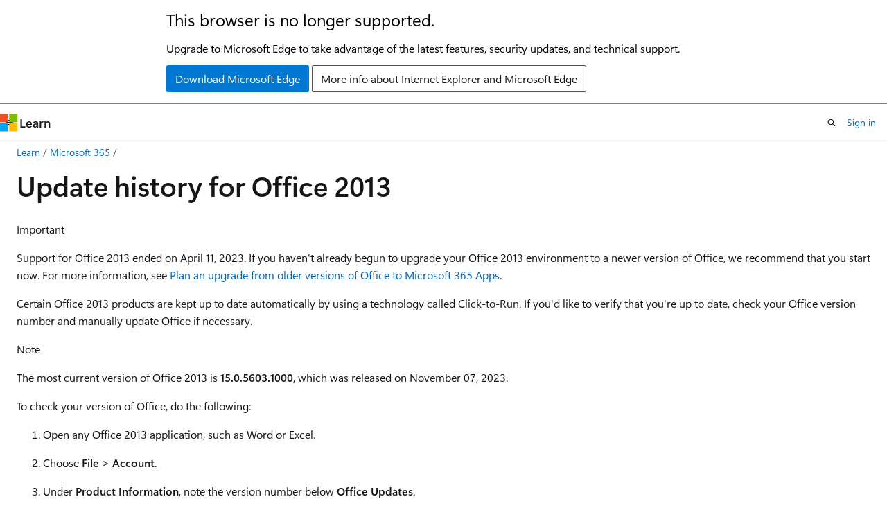

--- FILE ---
content_type: text/html
request_url: https://learn.microsoft.com/en-us/officeupdates/update-history-office-2013?redirectSourcePath=%252fen-us%252farticle%252fUpdate-history-for-Office-2013-19214f38-85b7-4734-b2f8-a6a598bb0117
body_size: 84076
content:
 <!DOCTYPE html>
		<html
			class="layout layout-holy-grail   show-table-of-contents conceptual show-breadcrumb default-focus"
			lang="en-us"
			dir="ltr"
			data-authenticated="false"
			data-auth-status-determined="false"
			data-target="docs"
			x-ms-format-detection="none"
		>
			
		<head>
			<title>Update history for Office 2013 - Office release notes | Microsoft Learn</title>
			<meta charset="utf-8" />
			<meta name="viewport" content="width=device-width, initial-scale=1.0" />
			<meta name="color-scheme" content="light dark" />

			<meta name="description" content="Provides IT Pros with an update history for perpetual versions of Office 2013 that use Click-to-Run" />
			<link rel="canonical" href="https://learn.microsoft.com/en-us/officeupdates/update-history-office-2013" /> 

			<!-- Non-customizable open graph and sharing-related metadata -->
			<meta name="twitter:card" content="summary_large_image" />
			<meta name="twitter:site" content="@MicrosoftLearn" />
			<meta property="og:type" content="website" />
			<meta property="og:image:alt" content="Microsoft Learn" />
			<meta property="og:image" content="https://learn.microsoft.com/en-us/media/open-graph-image.png" />
			<!-- Page specific open graph and sharing-related metadata -->
			<meta property="og:title" content="Update history for Office 2013 - Office release notes" />
			<meta property="og:url" content="https://learn.microsoft.com/en-us/officeupdates/update-history-office-2013" />
			<meta property="og:description" content="Provides IT Pros with an update history for perpetual versions of Office 2013 that use Click-to-Run" />
			<meta name="platform_id" content="e709e0fc-0bd2-c44b-3d55-c2808db38be3" /> <meta name="scope" content="Office Updates" />
			<meta name="locale" content="en-us" />
			 <meta name="adobe-target" content="true" /> 
			<meta name="uhfHeaderId" content="MSDocsHeader-M365-IT" />

			<meta name="page_type" content="conceptual" />

			<!--page specific meta tags-->
			

			<!-- custom meta tags -->
			
		<meta name="breadcrumb_path" content="/officeupdates/breadcrumb/toc.json" />
	
		<meta name="recommendations" content="true" />
	
		<meta name="feedback_system" content="Standard" />
	
		<meta name="feedback_product_url" content="https://answers.microsoft.com" />
	
		<meta name="ms.author" content="timda" />
	
		<meta name="author" content="TimDavenport" />
	
		<meta name="manager" content="TimDavenport" />
	
		<meta name="ms.audience" content="ITPro" />
	
		<meta name="ms.topic" content="reference" />
	
		<meta name="ms.service" content="office-perpetual-itpro" />
	
		<meta name="ms.localizationpriority" content="medium" />
	
		<meta name="ms.collection" content="RelNotes_Perpetual" />
	
		<meta name="ms.date" content="2024-01-31T00:00:00Z" />
	
		<meta name="document_id" content="fdb10a8f-b0da-6cd0-7498-523f8c047942" />
	
		<meta name="document_version_independent_id" content="d36a235c-d81e-b26e-6a4b-d1e8f135006f" />
	
		<meta name="updated_at" content="2024-02-01T01:03:00Z" />
	
		<meta name="original_content_git_url" content="https://github.com/MicrosoftDocs/OfficeDocs-OfficeUpdates-pr/blob/live/OfficeUpdates/update-history-office-2013.md" />
	
		<meta name="gitcommit" content="https://github.com/MicrosoftDocs/OfficeDocs-OfficeUpdates-pr/blob/e1a66151abca9b08f6a1838d34fcef8ead6400ef/OfficeUpdates/update-history-office-2013.md" />
	
		<meta name="git_commit_id" content="e1a66151abca9b08f6a1838d34fcef8ead6400ef" />
	
		<meta name="site_name" content="Docs" />
	
		<meta name="depot_name" content="MSDN.OfficeDocs-OfficeUpdates" />
	
		<meta name="schema" content="Conceptual" />
	
		<meta name="toc_rel" content="toc.json" />
	
		<meta name="pdf_url_template" content="https://learn.microsoft.com/pdfstore/en-us/MSDN.OfficeDocs-OfficeUpdates/{branchName}{pdfName}" />
	
		<meta name="feedback_help_link_type" content="" />
	
		<meta name="feedback_help_link_url" content="" />
	
		<meta name="word_count" content="1048" />
	
		<meta name="asset_id" content="update-history-office-2013" />
	
		<meta name="moniker_range_name" content="" />
	
		<meta name="item_type" content="Content" />
	
		<meta name="source_path" content="OfficeUpdates/update-history-office-2013.md" />
	
		<meta name="previous_tlsh_hash" content="FAA0D9E1ED38375E76A0E5D76175E28475A09EF3E2E59AF425A25F7A1C34FADE1345A3762383A3B2A3E79CC24171BC1918B4BB09E02CBE90E00D475A70CCD5425DF1F6E0B6" />
	
		<meta name="github_feedback_content_git_url" content="https://github.com/MicrosoftDocs/OfficeDocs-OfficeUpdates-pr/blob/live/OfficeUpdates/update-history-office-2013.md" />
	 
		<meta name="cmProducts" content="https://authoring-docs-microsoft.poolparty.biz/devrel/60932d05-feee-4685-a73b-595e25dd9318" data-source="generated" />
	
		<meta name="cmProducts" content="https://microsoft-devrel.poolparty.biz/DevRelOfferingOntology/e2c9f30c-00ec-44c0-846c-b20dbfb3283f" data-source="generated" />
	
		<meta name="cmProducts" content="https://authoring-docs-microsoft.poolparty.biz/devrel/3e34b70d-bca0-4369-a01b-71d1edfd427b" data-source="generated" />
	
		<meta name="spProducts" content="https://authoring-docs-microsoft.poolparty.biz/devrel/c43bb58b-1190-419b-8d18-e6052371b599" data-source="generated" />
	
		<meta name="spProducts" content="https://microsoft-devrel.poolparty.biz/DevRelOfferingOntology/702271fe-87d7-4493-828b-2d6fde3de8ab" data-source="generated" />
	
		<meta name="spProducts" content="https://authoring-docs-microsoft.poolparty.biz/devrel/8ca32b3f-fa14-46df-b09a-9c4a591d6396" data-source="generated" />
	

			<!-- assets and js globals -->
			
			<link rel="stylesheet" href="/static/assets/0.4.03301.7415-7dd881c1/styles/site-ltr.css" />
			
			<link rel="preconnect" href="//mscom.demdex.net" crossorigin />
						<link rel="dns-prefetch" href="//target.microsoft.com" />
						<link rel="dns-prefetch" href="//microsoftmscompoc.tt.omtrdc.net" />
						<link
							rel="preload"
							as="script"
							href="/static/third-party/adobe-target/at-js/2.9.0/at.js"
							integrity="sha384-l4AKhsU8cUWSht4SaJU5JWcHEWh1m4UTqL08s6b/hqBLAeIDxTNl+AMSxTLx6YMI"
							crossorigin="anonymous"
							id="adobe-target-script"
							type="application/javascript"
						/>
			<script src="https://wcpstatic.microsoft.com/mscc/lib/v2/wcp-consent.js"></script>
			<script src="https://js.monitor.azure.com/scripts/c/ms.jsll-4.min.js"></script>
			<script src="/_themes/docs.theme/master/en-us/_themes/global/deprecation.js"></script>

			<!-- msdocs global object -->
			<script id="msdocs-script">
		var msDocs = {
  "environment": {
    "accessLevel": "online",
    "azurePortalHostname": "portal.azure.com",
    "reviewFeatures": false,
    "supportLevel": "production",
    "systemContent": true,
    "siteName": "learn",
    "legacyHosting": false
  },
  "data": {
    "contentLocale": "en-us",
    "contentDir": "ltr",
    "userLocale": "en-us",
    "userDir": "ltr",
    "pageTemplate": "Conceptual",
    "brand": "",
    "context": {},
    "standardFeedback": true,
    "showFeedbackReport": false,
    "feedbackHelpLinkType": "",
    "feedbackHelpLinkUrl": "",
    "feedbackSystem": "Standard",
    "feedbackGitHubRepo": "",
    "feedbackProductUrl": "https://answers.microsoft.com",
    "extendBreadcrumb": false,
    "isEditDisplayable": false,
    "isPrivateUnauthorized": false,
    "hideViewSource": false,
    "isPermissioned": false,
    "hasRecommendations": false,
    "contributors": [
      {
        "name": "TimDavenport",
        "url": "https://github.com/TimDavenport"
      },
      {
        "name": "Belle2020",
        "url": "https://github.com/Belle2020"
      },
      {
        "name": "lasloane",
        "url": "https://github.com/lasloane"
      },
      {
        "name": "GitGlutton",
        "url": "https://github.com/GitGlutton"
      },
      {
        "name": "v-randyle",
        "url": "https://github.com/v-randyle"
      },
      {
        "name": "cynlau2020",
        "url": "https://github.com/cynlau2020"
      },
      {
        "name": "doshnid",
        "url": "https://github.com/doshnid"
      },
      {
        "name": "v-ralewa",
        "url": "https://github.com/v-ralewa"
      },
      {
        "name": "Sirkkuw",
        "url": "https://github.com/Sirkkuw"
      },
      {
        "name": "v-kheght",
        "url": "https://github.com/v-kheght"
      },
      {
        "name": "DHB-MSFT",
        "url": "https://github.com/DHB-MSFT"
      }
    ]
  },
  "functions": {}
};;
	</script>

			<!-- base scripts, msdocs global should be before this -->
			<script src="/static/assets/0.4.03301.7415-7dd881c1/scripts/en-us/index-docs.js"></script>
			

			<!-- json-ld -->
			
		</head>
	
			<body
				id="body"
				data-bi-name="body"
				class="layout-body "
				lang="en-us"
				dir="ltr"
			>
				<header class="layout-body-header">
		<div class="header-holder has-default-focus">
			
		<a
			href="#main"
			
			style="z-index: 1070"
			class="outline-color-text visually-hidden-until-focused position-fixed inner-focus focus-visible top-0 left-0 right-0 padding-xs text-align-center background-color-body"
			
		>
			Skip to main content
		</a>
	
		<a
			href="#"
			data-skip-to-ask-learn
			style="z-index: 1070"
			class="outline-color-text visually-hidden-until-focused position-fixed inner-focus focus-visible top-0 left-0 right-0 padding-xs text-align-center background-color-body"
			hidden
		>
			Skip to Ask Learn chat experience
		</a>
	

			<div hidden id="cookie-consent-holder" data-test-id="cookie-consent-container"></div>
			<!-- Unsupported browser warning -->
			<div
				id="unsupported-browser"
				style="background-color: white; color: black; padding: 16px; border-bottom: 1px solid grey;"
				hidden
			>
				<div style="max-width: 800px; margin: 0 auto;">
					<p style="font-size: 24px">This browser is no longer supported.</p>
					<p style="font-size: 16px; margin-top: 16px;">
						Upgrade to Microsoft Edge to take advantage of the latest features, security updates, and technical support.
					</p>
					<div style="margin-top: 12px;">
						<a
							href="https://go.microsoft.com/fwlink/p/?LinkID=2092881 "
							style="background-color: #0078d4; border: 1px solid #0078d4; color: white; padding: 6px 12px; border-radius: 2px; display: inline-block;"
						>
							Download Microsoft Edge
						</a>
						<a
							href="https://learn.microsoft.com/en-us/lifecycle/faq/internet-explorer-microsoft-edge"
							style="background-color: white; padding: 6px 12px; border: 1px solid #505050; color: #171717; border-radius: 2px; display: inline-block;"
						>
							More info about Internet Explorer and Microsoft Edge
						</a>
					</div>
				</div>
			</div>
			<!-- site header -->
			<header
				id="ms--site-header"
				data-test-id="site-header-wrapper"
				role="banner"
				itemscope="itemscope"
				itemtype="http://schema.org/Organization"
			>
				<div
					id="ms--mobile-nav"
					class="site-header display-none-tablet padding-inline-none gap-none"
					data-bi-name="mobile-header"
					data-test-id="mobile-header"
				></div>
				<div
					id="ms--primary-nav"
					class="site-header display-none display-flex-tablet"
					data-bi-name="L1-header"
					data-test-id="primary-header"
				></div>
				<div
					id="ms--secondary-nav"
					class="site-header display-none display-flex-tablet"
					data-bi-name="L2-header"
					data-test-id="secondary-header"
					
				></div>
			</header>
			
		<!-- banner -->
		<div data-banner>
			<div id="disclaimer-holder"></div>
			
		</div>
		<!-- banner end -->
	
		</div>
	</header>
				 <section
					id="layout-body-menu"
					class="layout-body-menu display-flex"
					data-bi-name="menu"
			  >
					
		<div
			id="left-container"
			class="left-container display-none display-block-tablet padding-inline-sm padding-bottom-sm width-full"
			data-toc-container="true"
		>
			<!-- Regular TOC content (default) -->
			<div id="ms--toc-content" class="height-full">
				<nav
					id="affixed-left-container"
					class="margin-top-sm-tablet position-sticky display-flex flex-direction-column"
					aria-label="Primary"
					data-bi-name="left-toc"
					role="navigation"
				></nav>
			</div>
			<!-- Collapsible TOC content (hidden by default) -->
			<div id="ms--toc-content-collapsible" class="height-full" hidden>
				<nav
					id="affixed-left-container"
					class="margin-top-sm-tablet position-sticky display-flex flex-direction-column"
					aria-label="Primary"
					data-bi-name="left-toc"
					role="navigation"
				>
					<div
						id="ms--collapsible-toc-header"
						class="display-flex justify-content-flex-end margin-bottom-xxs"
					>
						<button
							type="button"
							class="button button-clear inner-focus"
							data-collapsible-toc-toggle
							aria-expanded="true"
							aria-controls="ms--collapsible-toc-content"
							aria-label="Table of contents"
						>
							<span class="icon font-size-h4" aria-hidden="true">
								<span class="docon docon-panel-left-contract"></span>
							</span>
						</button>
					</div>
				</nav>
			</div>
		</div>
	
			  </section>

				<main
					id="main"
					role="main"
					class="layout-body-main "
					data-bi-name="content"
					lang="en-us"
					dir="ltr"
				>
					
			<div
		id="ms--content-header"
		class="content-header default-focus border-bottom-none"
		data-bi-name="content-header"
	>
		<div class="content-header-controls margin-xxs margin-inline-sm-tablet">
			<button
				type="button"
				class="contents-button button button-sm margin-right-xxs"
				data-bi-name="contents-expand"
				aria-haspopup="true"
				data-contents-button
			>
				<span class="icon" aria-hidden="true"><span class="docon docon-menu"></span></span>
				<span class="contents-expand-title"> Table of contents </span>
			</button>
			<button
				type="button"
				class="ap-collapse-behavior ap-expanded button button-sm"
				data-bi-name="ap-collapse"
				aria-controls="action-panel"
			>
				<span class="icon" aria-hidden="true"><span class="docon docon-exit-mode"></span></span>
				<span>Exit editor mode</span>
			</button>
		</div>
	</div>
			<div data-main-column class="padding-sm padding-top-none padding-top-sm-tablet">
				<div>
					
		<div id="article-header" class="background-color-body margin-bottom-xs display-none-print">
			<div class="display-flex align-items-center justify-content-space-between">
				
		<details
			id="article-header-breadcrumbs-overflow-popover"
			class="popover"
			data-for="article-header-breadcrumbs"
		>
			<summary
				class="button button-clear button-primary button-sm inner-focus"
				aria-label="All breadcrumbs"
			>
				<span class="icon">
					<span class="docon docon-more"></span>
				</span>
			</summary>
			<div id="article-header-breadcrumbs-overflow" class="popover-content padding-none"></div>
		</details>

		<bread-crumbs
			id="article-header-breadcrumbs"
			role="group"
			aria-label="Breadcrumbs"
			data-test-id="article-header-breadcrumbs"
			class="overflow-hidden flex-grow-1 margin-right-sm margin-right-md-tablet margin-right-lg-desktop margin-left-negative-xxs padding-left-xxs"
		></bread-crumbs>
	 
		<div
			id="article-header-page-actions"
			class="opacity-none margin-left-auto display-flex flex-wrap-no-wrap align-items-stretch"
		>
			
		<button
			class="button button-sm border-none inner-focus display-none-tablet flex-shrink-0 "
			data-bi-name="ask-learn-assistant-entry"
			data-test-id="ask-learn-assistant-modal-entry-mobile"
			data-ask-learn-modal-entry
			
			type="button"
			style="min-width: max-content;"
			aria-expanded="false"
			aria-label="Ask Learn"
			hidden
		>
			<span class="icon font-size-lg" aria-hidden="true">
				<span class="docon docon-chat-sparkle-fill gradient-ask-learn-logo"></span>
			</span>
		</button>
		<button
			class="button button-sm display-none display-inline-flex-tablet display-none-desktop flex-shrink-0 margin-right-xxs border-color-ask-learn "
			data-bi-name="ask-learn-assistant-entry"
			
			data-test-id="ask-learn-assistant-modal-entry-tablet"
			data-ask-learn-modal-entry
			type="button"
			style="min-width: max-content;"
			aria-expanded="false"
			hidden
		>
			<span class="icon font-size-lg" aria-hidden="true">
				<span class="docon docon-chat-sparkle-fill gradient-ask-learn-logo"></span>
			</span>
			<span>Ask Learn</span>
		</button>
		<button
			class="button button-sm display-none flex-shrink-0 display-inline-flex-desktop margin-right-xxs border-color-ask-learn "
			data-bi-name="ask-learn-assistant-entry"
			
			data-test-id="ask-learn-assistant-flyout-entry"
			data-ask-learn-flyout-entry
			data-flyout-button="toggle"
			type="button"
			style="min-width: max-content;"
			aria-expanded="false"
			aria-controls="ask-learn-flyout"
			hidden
		>
			<span class="icon font-size-lg" aria-hidden="true">
				<span class="docon docon-chat-sparkle-fill gradient-ask-learn-logo"></span>
			</span>
			<span>Ask Learn</span>
		</button>
	 
		<button
			type="button"
			id="ms--focus-mode-button"
			data-focus-mode
			data-bi-name="focus-mode-entry"
			class="button button-sm flex-shrink-0 margin-right-xxs display-none display-inline-flex-desktop"
		>
			<span class="icon font-size-lg" aria-hidden="true">
				<span class="docon docon-glasses"></span>
			</span>
			<span>Focus mode</span>
		</button>
	 

			<details class="popover popover-right" id="article-header-page-actions-overflow">
				<summary
					class="justify-content-flex-start button button-clear button-sm button-primary inner-focus"
					aria-label="More actions"
					title="More actions"
				>
					<span class="icon" aria-hidden="true">
						<span class="docon docon-more-vertical"></span>
					</span>
				</summary>
				<div class="popover-content">
					
		<button
			data-page-action-item="overflow-mobile"
			type="button"
			class="button-block button-sm inner-focus button button-clear display-none-tablet justify-content-flex-start text-align-left"
			data-bi-name="contents-expand"
			data-contents-button
			data-popover-close
		>
			<span class="icon">
				<span class="docon docon-editor-list-bullet" aria-hidden="true"></span>
			</span>
			<span class="contents-expand-title">Table of contents</span>
		</button>
	 
		<a
			id="lang-link-overflow"
			class="button-sm inner-focus button button-clear button-block justify-content-flex-start text-align-left"
			data-bi-name="language-toggle"
			data-page-action-item="overflow-all"
			data-check-hidden="true"
			data-read-in-link
			href="#"
			hidden
		>
			<span class="icon" aria-hidden="true" data-read-in-link-icon>
				<span class="docon docon-locale-globe"></span>
			</span>
			<span data-read-in-link-text>Read in English</span>
		</a>
	 
		<button
			type="button"
			class="collection button button-clear button-sm button-block justify-content-flex-start text-align-left inner-focus"
			data-list-type="collection"
			data-bi-name="collection"
			data-page-action-item="overflow-all"
			data-check-hidden="true"
			data-popover-close
		>
			<span class="icon" aria-hidden="true">
				<span class="docon docon-circle-addition"></span>
			</span>
			<span class="collection-status">Add</span>
		</button>
	
					
		<button
			type="button"
			class="collection button button-block button-clear button-sm justify-content-flex-start text-align-left inner-focus"
			data-list-type="plan"
			data-bi-name="plan"
			data-page-action-item="overflow-all"
			data-check-hidden="true"
			data-popover-close
			hidden
		>
			<span class="icon" aria-hidden="true">
				<span class="docon docon-circle-addition"></span>
			</span>
			<span class="plan-status">Add to plan</span>
		</button>
	  
		<a
			data-contenteditbtn
			class="button button-clear button-block button-sm inner-focus justify-content-flex-start text-align-left text-decoration-none"
			data-bi-name="edit"
			hidden
			href=""
			data-original_content_git_url="https://github.com/MicrosoftDocs/OfficeDocs-OfficeUpdates-pr/blob/live/OfficeUpdates/update-history-office-2013.md"
			data-original_content_git_url_template="{repo}/blob/{branch}/OfficeUpdates/update-history-office-2013.md"
			data-pr_repo=""
			data-pr_branch=""
		>
			<span class="icon" aria-hidden="true">
				<span class="docon docon-edit-outline"></span>
			</span>
			<span>Edit</span>
		</a>
	
					
		<hr class="margin-block-xxs" />
		<h4 class="font-size-sm padding-left-xxs">Share via</h4>
		
					<a
						class="button button-clear button-sm inner-focus button-block justify-content-flex-start text-align-left text-decoration-none share-facebook"
						data-bi-name="facebook"
						data-page-action-item="overflow-all"
						href="#"
					>
						<span class="icon color-primary" aria-hidden="true">
							<span class="docon docon-facebook-share"></span>
						</span>
						<span>Facebook</span>
					</a>

					<a
						href="#"
						class="button button-clear button-sm inner-focus button-block justify-content-flex-start text-align-left text-decoration-none share-twitter"
						data-bi-name="twitter"
						data-page-action-item="overflow-all"
					>
						<span class="icon color-text" aria-hidden="true">
							<span class="docon docon-xlogo-share"></span>
						</span>
						<span>x.com</span>
					</a>

					<a
						href="#"
						class="button button-clear button-sm inner-focus button-block justify-content-flex-start text-align-left text-decoration-none share-linkedin"
						data-bi-name="linkedin"
						data-page-action-item="overflow-all"
					>
						<span class="icon color-primary" aria-hidden="true">
							<span class="docon docon-linked-in-logo"></span>
						</span>
						<span>LinkedIn</span>
					</a>
					<a
						href="#"
						class="button button-clear button-sm inner-focus button-block justify-content-flex-start text-align-left text-decoration-none share-email"
						data-bi-name="email"
						data-page-action-item="overflow-all"
					>
						<span class="icon color-primary" aria-hidden="true">
							<span class="docon docon-mail-message"></span>
						</span>
						<span>Email</span>
					</a>
			  
	 
		<hr class="margin-block-xxs" />
		<button
			class="button button-block button-clear button-sm justify-content-flex-start text-align-left inner-focus"
			type="button"
			data-bi-name="print"
			data-page-action-item="overflow-all"
			data-popover-close
			data-print-page
			data-check-hidden="true"
		>
			<span class="icon color-primary" aria-hidden="true">
				<span class="docon docon-print"></span>
			</span>
			<span>Print</span>
		</button>
	
				</div>
			</details>
		</div>
	
			</div>
		</div>
	  
		<!-- privateUnauthorizedTemplate is hidden by default -->
		<div unauthorized-private-section data-bi-name="permission-content-unauthorized-private" hidden>
			<hr class="hr margin-top-xs margin-bottom-sm" />
			<div class="notification notification-info">
				<div class="notification-content">
					<p class="margin-top-none notification-title">
						<span class="icon">
							<span class="docon docon-exclamation-circle-solid" aria-hidden="true"></span>
						</span>
						<span>Note</span>
					</p>
					<p class="margin-top-none authentication-determined not-authenticated">
						Access to this page requires authorization. You can try <a class="docs-sign-in" href="#" data-bi-name="permission-content-sign-in">signing in</a> or <a  class="docs-change-directory" data-bi-name="permisson-content-change-directory">changing directories</a>.
					</p>
					<p class="margin-top-none authentication-determined authenticated">
						Access to this page requires authorization. You can try <a class="docs-change-directory" data-bi-name="permisson-content-change-directory">changing directories</a>.
					</p>
				</div>
			</div>
		</div>
	
					<div class="content"><h1 id="update-history-for-office-2013">Update history for Office 2013</h1></div>
					
		<div
			id="article-metadata"
			data-bi-name="article-metadata"
			data-test-id="article-metadata"
			class="page-metadata-container display-flex gap-xxs justify-content-space-between align-items-center flex-wrap-wrap"
		>
			 
				<div
					id="user-feedback"
					class="margin-block-xxs display-none display-none-print"
					hidden
					data-hide-on-archived
				>
					
		<button
			id="user-feedback-button"
			data-test-id="conceptual-feedback-button"
			class="button button-sm button-clear button-primary display-none"
			type="button"
			data-bi-name="user-feedback-button"
			data-user-feedback-button
			hidden
		>
			<span class="icon" aria-hidden="true">
				<span class="docon docon-like"></span>
			</span>
			<span>Feedback</span>
		</button>
	
				</div>
		  
		</div>
	 
		<div data-id="ai-summary" hidden>
			<div id="ms--ai-summary-cta" class="margin-top-xs display-flex align-items-center">
				<span class="icon" aria-hidden="true">
					<span class="docon docon-sparkle-fill gradient-text-vivid"></span>
				</span>
				<button
					id="ms--ai-summary"
					type="button"
					class="tag tag-sm tag-suggestion margin-left-xxs"
					data-test-id="ai-summary-cta"
					data-bi-name="ai-summary-cta"
					data-an="ai-summary"
				>
					<span class="ai-summary-cta-text">
						Summarize this article for me
					</span>
				</button>
			</div>
			<!-- Slot where the client will render the summary card after the user clicks the CTA -->
			<div id="ms--ai-summary-header" class="margin-top-xs"></div>
		</div>
	 
		<nav
			id="center-doc-outline"
			class="doc-outline is-hidden-desktop display-none-print margin-bottom-sm"
			data-bi-name="intopic toc"
			aria-label="In this article"
		>
			<h2 id="ms--in-this-article" class="title is-6 margin-block-xs">
				In this article
			</h2>
		</nav>
	
					<div class="content"><div class="IMPORTANT">
<p>Important</p>
<p>Support for Office 2013 ended on April 11, 2023. If you haven't already begun to upgrade your Office 2013 environment to a newer version of Office, we recommend that you start now. For more information, see <a href="/en-us/deployoffice/endofsupport/plan-upgrade-older-versions-office" data-linktype="absolute-path">Plan an upgrade from older versions of Office to Microsoft 365 Apps</a>. </p>
</div>
<p>Certain Office 2013 products are kept up to date automatically by using a technology called Click-to-Run. If you'd like to verify that you're up to date, check your Office version number and manually update Office if necessary.</p>
<div class="NOTE">
<p>Note</p>
<p>The most current version of Office 2013 is <strong>15.0.5603.1000</strong>, which was released on November 07, 2023.</p>
</div>
<p>To check your version of Office, do the following:</p>
<ol>
<li><p>Open any Office 2013 application, such as Word or Excel.</p>
</li>
<li><p>Choose <strong>File</strong> &gt; <strong>Account</strong>.</p>
</li>
<li><p>Under <strong>Product Information</strong>, note the version number below <strong>Office Updates</strong>.</p>
<p>If the version number matches the most current version, you're up to date. If not, you can manually update to get the latest version of Office 2013. To update Office, <a href="https://support.office.com/article/2ab296f3-7f03-43a2-8e50-46de917611c5#ID0EAABAAA=Office_2013" data-linktype="external">follow these steps</a>.</p>
</li>
</ol>
<h3 id="list-of-release-dates-version-numbers-and-fix-information-for-office-2013-updates">List of release dates, version numbers, and fix information for Office 2013 updates</h3>
<p>The following table provides a list of updates for Office 2013, with the most recent release date listed first. The table includes the version number for the release and a link to the Microsoft Knowledge Base (KB) article, if available, that contains information about the fixes that are included in the update.</p>
<p>New versions contain all the updates contained in previous versions.</p>
<div class="NOTE">
<p>Note</p>
<p>The KB articles listed below are for reference purposes only. Click-to-Run updates include all the fixes listed in the KB articles. You don't need to download the separate updates listed in the KB articles.</p>
</div>
<table>
<thead>
<tr>
<th style="text-align: left;"><strong>Release year</strong></th>
<th style="text-align: left;"><strong>Release date</strong></th>
<th style="text-align: left;"><strong>Version number</strong></th>
<th style="text-align: left;"><strong>More information</strong></th>
</tr>
</thead>
<tbody>
<tr>
<td style="text-align: left;">2023</td>
<td style="text-align: left;">November 7</td>
<td style="text-align: left;">15.0.5603.1000</td>
<td style="text-align: left;">This update fixes an issue where users were seeing the error: ‘The operating system is not presently configured to run this application.’, when using 64-bit Office 2013. It also fixes the issue described in the November 7, 2023, update for Outlook 2013 <a href="https://support.microsoft.com/help/5002514" data-linktype="external">KB 5002514</a>.</td>
</tr>
<tr>
<td style="text-align: left;"></td>
<td style="text-align: left;">September 12</td>
<td style="text-align: left;">15.0.5589.1001</td>
<td style="text-align: left;"><a href="https://support.microsoft.com/help/5002092" data-linktype="external">KB 5002092</a></td>
</tr>
<tr>
<td style="text-align: left;"></td>
<td style="text-align: left;">July 11</td>
<td style="text-align: left;">15.0.5571.1000</td>
<td style="text-align: left;"><a href="https://support.microsoft.com/help/5002090" data-linktype="external">KB 5002090</a></td>
</tr>
<tr>
<td style="text-align: left;"></td>
<td style="text-align: left;">May 9</td>
<td style="text-align: left;">15.0.5553.1000</td>
<td style="text-align: left;"><a href="https://support.microsoft.com/help/5002088" data-linktype="external">KB 5002088</a></td>
</tr>
<tr>
<td style="text-align: left;"></td>
<td style="text-align: left;">April 11</td>
<td style="text-align: left;">15.0.5545.1000</td>
<td style="text-align: left;"><a href="https://support.microsoft.com/help/5002087" data-linktype="external">KB 5002087</a></td>
</tr>
<tr>
<td style="text-align: left;"></td>
<td style="text-align: left;">March 14</td>
<td style="text-align: left;">15.0.5537.1000</td>
<td style="text-align: left;"><a href="https://support.microsoft.com/help/5002086" data-linktype="external">KB 5002086</a></td>
</tr>
<tr>
<td style="text-align: left;"></td>
<td style="text-align: left;">February 14</td>
<td style="text-align: left;">15.0.5529.1000</td>
<td style="text-align: left;"><a href="https://support.microsoft.com/help/5002085" data-linktype="external">KB 5002085</a></td>
</tr>
<tr>
<td style="text-align: left;"></td>
<td style="text-align: left;">January 10</td>
<td style="text-align: left;">15.0.5519.1000</td>
<td style="text-align: left;"><a href="https://support.microsoft.com/help/5002084" data-linktype="external">KB 5002084</a></td>
</tr>
<tr>
<td style="text-align: left;">2022</td>
<td style="text-align: left;">December 13</td>
<td style="text-align: left;">15.0.5511.1000</td>
<td style="text-align: left;"><a href="https://support.microsoft.com/help/5002083" data-linktype="external">KB 5002083</a></td>
</tr>
<tr>
<td style="text-align: left;"></td>
<td style="text-align: left;">November 8</td>
<td style="text-align: left;">15.0.5501.1000</td>
<td style="text-align: left;"><a href="https://support.microsoft.com/help/5002082" data-linktype="external">KB 5002082</a></td>
</tr>
<tr>
<td style="text-align: left;"></td>
<td style="text-align: left;">October 11</td>
<td style="text-align: left;">15.0.5493.1000</td>
<td style="text-align: left;"><a href="https://support.microsoft.com/help/5002081" data-linktype="external">KB 5002081</a></td>
</tr>
<tr>
<td style="text-align: left;"></td>
<td style="text-align: left;">September 13</td>
<td style="text-align: left;">15.0.5485.1001</td>
<td style="text-align: left;"><a href="https://support.microsoft.com/help/5002080" data-linktype="external">KB 5002080</a></td>
</tr>
<tr>
<td style="text-align: left;"></td>
<td style="text-align: left;">August 9</td>
<td style="text-align: left;">15.0.5475.1001</td>
<td style="text-align: left;"><a href="https://support.microsoft.com/help/5002079" data-linktype="external">KB 5002079</a></td>
</tr>
<tr>
<td style="text-align: left;"></td>
<td style="text-align: left;">July 12</td>
<td style="text-align: left;">15.0.5467.1000</td>
<td style="text-align: left;"><a href="https://support.microsoft.com/help/5002078" data-linktype="external">KB 5002078</a></td>
</tr>
<tr>
<td style="text-align: left;"></td>
<td style="text-align: left;">June 14</td>
<td style="text-align: left;">15.0.5459.1000</td>
<td style="text-align: left;"><a href="https://support.microsoft.com/help/5002077" data-linktype="external">KB 5002077</a></td>
</tr>
<tr>
<td style="text-align: left;"></td>
<td style="text-align: left;">May 10</td>
<td style="text-align: left;">15.0.5449.1000</td>
<td style="text-align: left;"><a href="https://support.microsoft.com/help/5002076" data-linktype="external">KB 5002076</a></td>
</tr>
<tr>
<td style="text-align: left;"></td>
<td style="text-align: left;">April 12</td>
<td style="text-align: left;">15.0.5441.1000</td>
<td style="text-align: left;"><a href="https://support.microsoft.com/help/5002075" data-linktype="external">KB 5002075</a></td>
</tr>
<tr>
<td style="text-align: left;"></td>
<td style="text-align: left;">March 8</td>
<td style="text-align: left;">15.0.5431.1000</td>
<td style="text-align: left;"><a href="https://support.microsoft.com/help/5002074" data-linktype="external">KB 5002074</a></td>
</tr>
<tr>
<td style="text-align: left;"></td>
<td style="text-align: left;">February 8</td>
<td style="text-align: left;">15.0.5423.1000</td>
<td style="text-align: left;"><a href="https://support.microsoft.com/help/5002073" data-linktype="external">KB 5002073</a></td>
</tr>
<tr>
<td style="text-align: left;"></td>
<td style="text-align: left;">January 11</td>
<td style="text-align: left;">15.0.5415.1001</td>
<td style="text-align: left;"><a href="https://support.microsoft.com/help/5001970" data-linktype="external">KB 5001970</a></td>
</tr>
<tr>
<td style="text-align: left;">2021</td>
<td style="text-align: left;">December 14</td>
<td style="text-align: left;">15.0.5407.1000</td>
<td style="text-align: left;"><a href="https://support.microsoft.com/help/5001969" data-linktype="external">KB 5001969</a></td>
</tr>
<tr>
<td style="text-align: left;"></td>
<td style="text-align: left;">November 9</td>
<td style="text-align: left;">15.0.5397.1002</td>
<td style="text-align: left;"><a href="https://support.microsoft.com/help/5001968" data-linktype="external">KB 5001968</a></td>
</tr>
<tr>
<td style="text-align: left;"></td>
<td style="text-align: left;">October 12</td>
<td style="text-align: left;">15.0.5389.1000</td>
<td style="text-align: left;"><a href="https://support.microsoft.com/help/5001967" data-linktype="external">KB 5001967</a></td>
</tr>
<tr>
<td style="text-align: left;"></td>
<td style="text-align: left;">September 14</td>
<td style="text-align: left;">15.0.5381.1000</td>
<td style="text-align: left;"><a href="https://support.microsoft.com/help/5001966" data-linktype="external">KB 5001966</a></td>
</tr>
<tr>
<td style="text-align: left;"></td>
<td style="text-align: left;">August 10</td>
<td style="text-align: left;">15.0.5371.1000</td>
<td style="text-align: left;"><a href="https://support.microsoft.com/help/5001965" data-linktype="external">KB 5001965</a></td>
</tr>
<tr>
<td style="text-align: left;"></td>
<td style="text-align: left;">July 13</td>
<td style="text-align: left;">15.0.5363.1000</td>
<td style="text-align: left;"><a href="https://support.microsoft.com/help/5001964" data-linktype="external">KB 5001964</a></td>
</tr>
<tr>
<td style="text-align: left;"></td>
<td style="text-align: left;">June 8</td>
<td style="text-align: left;">15.0.5357.1000</td>
<td style="text-align: left;"><a href="https://support.microsoft.com/help/5004001" data-linktype="external">KB 5004001</a></td>
</tr>
<tr>
<td style="text-align: left;"></td>
<td style="text-align: left;">May 11</td>
<td style="text-align: left;">15.0.5345.1002</td>
<td style="text-align: left;"><a href="https://support.microsoft.com/help/5003427" data-linktype="external">KB 5003427</a></td>
</tr>
<tr>
<td style="text-align: left;"></td>
<td style="text-align: left;">April 13</td>
<td style="text-align: left;">15.0.5337.1001</td>
<td style="text-align: left;"><a href="https://support.microsoft.com/help/5001778" data-linktype="external">KB 5001778</a></td>
</tr>
<tr>
<td style="text-align: left;"></td>
<td style="text-align: left;">March 9</td>
<td style="text-align: left;">15.0.5327.1000</td>
<td style="text-align: left;"><a href="https://support.microsoft.com/help/5000635" data-linktype="external">KB 5000635</a></td>
</tr>
<tr>
<td style="text-align: left;"></td>
<td style="text-align: left;">February 9</td>
<td style="text-align: left;">15.0.5319.1000</td>
<td style="text-align: left;"><a href="https://support.microsoft.com/help/5000653" data-linktype="external">KB 5000653</a></td>
</tr>
<tr>
<td style="text-align: left;"></td>
<td style="text-align: left;">January 12</td>
<td style="text-align: left;">15.0.5311.1000</td>
<td style="text-align: left;"><a href="https://support.microsoft.com/help/4583559" data-linktype="external">KB 4583559</a></td>
</tr>
<tr>
<td style="text-align: left;">2020</td>
<td style="text-align: left;">December 8</td>
<td style="text-align: left;">15.0.5301.1000</td>
<td style="text-align: left;"><a href="https://support.microsoft.com/help/4583521" data-linktype="external">KB 4583521</a></td>
</tr>
<tr>
<td style="text-align: left;"></td>
<td style="text-align: left;">November 10</td>
<td style="text-align: left;">15.0.5293.1000</td>
<td style="text-align: left;"><a href="https://support.microsoft.com/help/4583503" data-linktype="external">KB 4583503</a></td>
</tr>
<tr>
<td style="text-align: left;"></td>
<td style="text-align: left;">October 13</td>
<td style="text-align: left;">15.0.5285.1000</td>
<td style="text-align: left;"><a href="https://support.microsoft.com/help/4583495" data-linktype="external">KB 4583495</a></td>
</tr>
<tr>
<td style="text-align: left;"></td>
<td style="text-align: left;">September 8</td>
<td style="text-align: left;">15.0.5275.1000</td>
<td style="text-align: left;"><a href="https://support.microsoft.com/help/4576653" data-linktype="external">KB 4576653</a></td>
</tr>
<tr>
<td style="text-align: left;"></td>
<td style="text-align: left;">August 11</td>
<td style="text-align: left;">15.0.5267.1000</td>
<td style="text-align: left;"><a href="https://support.microsoft.com/help/4563408" data-linktype="external">KB 4563408</a></td>
</tr>
<tr>
<td style="text-align: left;"></td>
<td style="text-align: left;">July 14</td>
<td style="text-align: left;">15.0.5259.1000</td>
<td style="text-align: left;"><a href="https://support.microsoft.com/help/4559453" data-linktype="external">KB 4559453</a></td>
</tr>
<tr>
<td style="text-align: left;"></td>
<td style="text-align: left;">June 9</td>
<td style="text-align: left;">15.0.5249.1001</td>
<td style="text-align: left;"><a href="https://support.microsoft.com/help/4559448" data-linktype="external">KB 4559448 </a></td>
</tr>
<tr>
<td style="text-align: left;"></td>
<td style="text-align: left;">May 12</td>
<td style="text-align: left;">15.0.5241.1000</td>
<td style="text-align: left;"><a href="https://support.microsoft.com/help/4549680" data-linktype="external">KB 4549680 </a></td>
</tr>
<tr>
<td style="text-align: left;"></td>
<td style="text-align: left;">April 14</td>
<td style="text-align: left;">15.0.5233.1000</td>
<td style="text-align: left;"><a href="https://support.microsoft.com/help/4549670" data-linktype="external">KB 4549670 </a></td>
</tr>
<tr>
<td style="text-align: left;"></td>
<td style="text-align: left;">March 13</td>
<td style="text-align: left;">15.0.5223.1001</td>
<td style="text-align: left;"><a href="https://support.microsoft.com/help/4538705" data-linktype="external">KB 4538705 </a></td>
</tr>
<tr>
<td style="text-align: left;"></td>
<td style="text-align: left;">February 11</td>
<td style="text-align: left;">15.0.5215.1000</td>
<td style="text-align: left;"><a href="https://support.microsoft.com/help/4538704" data-linktype="external">KB 4538704</a></td>
</tr>
<tr>
<td style="text-align: left;"></td>
<td style="text-align: left;">January 14</td>
<td style="text-align: left;">15.0.5207.1000</td>
<td style="text-align: left;"><a href="https://support.microsoft.com/help/4536554" data-linktype="external">KB 4536554</a></td>
</tr>
<tr>
<td style="text-align: left;">2019</td>
<td style="text-align: left;">December 10</td>
<td style="text-align: left;">15.0.5197.1000</td>
<td style="text-align: left;"><a href="https://support.microsoft.com/help/4532624" data-linktype="external">KB 4532624</a></td>
</tr>
<tr>
<td style="text-align: left;"></td>
<td style="text-align: left;">November 12</td>
<td style="text-align: left;">15.0.5189.1000</td>
<td style="text-align: left;"><a href="https://support.microsoft.com/help/4527848" data-linktype="external">KB 4527848</a></td>
</tr>
<tr>
<td style="text-align: left;"></td>
<td style="text-align: left;">October 8</td>
<td style="text-align: left;">15.0.5179.1000</td>
<td style="text-align: left;"><a href="https://support.microsoft.com/help/4522242" data-linktype="external">KB 4522242</a></td>
</tr>
<tr>
<td style="text-align: left;"></td>
<td style="text-align: left;">September 10</td>
<td style="text-align: left;">15.0.5172.1000</td>
<td style="text-align: left;"><a href="https://support.microsoft.com/help/4517986" data-linktype="external">KB 4517986 </a></td>
</tr>
<tr>
<td style="text-align: left;"></td>
<td style="text-align: left;">August 13</td>
<td style="text-align: left;">15.0.5163.1000</td>
<td style="text-align: left;"><a href="https://support.microsoft.com/help/4514418" data-linktype="external">KB 4514418</a></td>
</tr>
<tr>
<td style="text-align: left;"></td>
<td style="text-align: left;">July 9</td>
<td style="text-align: left;">15.0.5153.1001</td>
<td style="text-align: left;"><a href="https://support.microsoft.com/help/4509295" data-linktype="external">KB 4509295</a></td>
</tr>
<tr>
<td style="text-align: left;"></td>
<td style="text-align: left;">June 11</td>
<td style="text-align: left;">15.0.5145.1001</td>
<td style="text-align: left;"><a href="https://support.microsoft.com/help/4505743" data-linktype="external">KB 4505743</a></td>
</tr>
<tr>
<td style="text-align: left;"></td>
<td style="text-align: left;">May 14</td>
<td style="text-align: left;">15.0.5137.1000</td>
<td style="text-align: left;"><a href="https://support.microsoft.com/help/4501270" data-linktype="external">KB 4501270</a></td>
</tr>
<tr>
<td style="text-align: left;"></td>
<td style="text-align: left;">April 9</td>
<td style="text-align: left;">15.0.5127.1000</td>
<td style="text-align: left;"><a href="https://support.microsoft.com/help/4495300" data-linktype="external">KB 4495300</a></td>
</tr>
<tr>
<td style="text-align: left;"></td>
<td style="text-align: left;">March 12</td>
<td style="text-align: left;">15.0.5119.1000</td>
<td style="text-align: left;"><a href="https://support.microsoft.com/help/4491754" data-linktype="external">KB 4491754</a></td>
</tr>
<tr>
<td style="text-align: left;"></td>
<td style="text-align: left;">February 12</td>
<td style="text-align: left;">15.0.5111.1001</td>
<td style="text-align: left;"><a href="https://support.microsoft.com/help/4488446" data-linktype="external">KB 4488446</a></td>
</tr>
<tr>
<td style="text-align: left;"></td>
<td style="text-align: left;">January 8</td>
<td style="text-align: left;">15.0.5101.1002</td>
<td style="text-align: left;"><a href="https://support.microsoft.com/help/4484800" data-linktype="external">KB 4484800</a></td>
</tr>
<tr>
<td style="text-align: left;">2018</td>
<td style="text-align: left;">December 19</td>
<td style="text-align: left;">15.0.5093.1001</td>
<td style="text-align: left;"><a href="https://support.microsoft.com/help/4477615" data-linktype="external">KB 4477615</a></td>
</tr>
<tr>
<td style="text-align: left;"></td>
<td style="text-align: left;">November 13</td>
<td style="text-align: left;">15.0.5085.1000</td>
<td style="text-align: left;"><a href="https://support.microsoft.com/help/4469617" data-linktype="external">KB 4469617</a></td>
</tr>
<tr>
<td style="text-align: left;"></td>
<td style="text-align: left;">October 9</td>
<td style="text-align: left;">15.0.5075.1001</td>
<td style="text-align: left;"><a href="https://support.microsoft.com/help/4464656" data-linktype="external">KB 4464656</a></td>
</tr>
<tr>
<td style="text-align: left;"></td>
<td style="text-align: left;">September 11</td>
<td style="text-align: left;">15.0.5067.1000</td>
<td style="text-align: left;"><a href="https://support.microsoft.com/help/4459402" data-linktype="external">KB 4459402</a></td>
</tr>
<tr>
<td style="text-align: left;"></td>
<td style="text-align: left;">August 14</td>
<td style="text-align: left;">15.0.5059.1000</td>
<td style="text-align: left;"><a href="https://support.microsoft.com/help/4346823" data-linktype="external">KB 4346823</a></td>
</tr>
<tr>
<td style="text-align: left;"></td>
<td style="text-align: left;">July 10</td>
<td style="text-align: left;">15.0.5049.1000</td>
<td style="text-align: left;"><a href="https://support.microsoft.com/help/4340798" data-linktype="external">KB 4340798</a></td>
</tr>
<tr>
<td style="text-align: left;"></td>
<td style="text-align: left;">June 12</td>
<td style="text-align: left;">15.0.5041.1001</td>
<td style="text-align: left;"><a href="https://support.microsoft.com/help/4299875" data-linktype="external">KB 4299875</a></td>
</tr>
<tr>
<td style="text-align: left;"></td>
<td style="text-align: left;">May 8</td>
<td style="text-align: left;">15.0.5031.1000</td>
<td style="text-align: left;"><a href="https://support.microsoft.com/help/4133083" data-linktype="external">KB 4133083</a></td>
</tr>
<tr>
<td style="text-align: left;"></td>
<td style="text-align: left;">April 10</td>
<td style="text-align: left;">15.0.5023.1000</td>
<td style="text-align: left;"><a href="https://support.microsoft.com/help/4098622" data-linktype="external">KB 4098622</a></td>
</tr>
<tr>
<td style="text-align: left;"></td>
<td style="text-align: left;">March 13</td>
<td style="text-align: left;">15.0.5015.1000</td>
<td style="text-align: left;"><a href="https://support.microsoft.com/help/4090988" data-linktype="external">KB 4090988</a></td>
</tr>
<tr>
<td style="text-align: left;"></td>
<td style="text-align: left;">February 13</td>
<td style="text-align: left;">15.0.5007.1000</td>
<td style="text-align: left;"><a href="https://support.microsoft.com/help/4077965" data-linktype="external">KB 4077965</a></td>
</tr>
<tr>
<td style="text-align: left;"></td>
<td style="text-align: left;">January 9</td>
<td style="text-align: left;">15.0.4997.1000</td>
<td style="text-align: left;"><a href="https://support.microsoft.com/help/4058103" data-linktype="external">KB 4058103</a></td>
</tr>
<tr>
<td style="text-align: left;">2017</td>
<td style="text-align: left;">December 12</td>
<td style="text-align: left;">15.0.4989.1000</td>
<td style="text-align: left;"><a href="https://support.microsoft.com/help/4055454" data-linktype="external">KB 4055454</a></td>
</tr>
<tr>
<td style="text-align: left;"></td>
<td style="text-align: left;">November 14</td>
<td style="text-align: left;">15.0.4981.1001</td>
<td style="text-align: left;"><a href="https://support.microsoft.com/help/4051890" data-linktype="external">KB 4051890</a></td>
</tr>
<tr>
<td style="text-align: left;"></td>
<td style="text-align: left;">October 10</td>
<td style="text-align: left;">15.0.4971.1002</td>
<td style="text-align: left;"><a href="https://support.microsoft.com/help/4043461" data-linktype="external">KB 4043461</a></td>
</tr>
<tr>
<td style="text-align: left;"></td>
<td style="text-align: left;">September 12</td>
<td style="text-align: left;">15.0.4963.1002</td>
<td style="text-align: left;"><a href="https://support.microsoft.com/help/4040279" data-linktype="external">KB 4040279</a></td>
</tr>
<tr>
<td style="text-align: left;"></td>
<td style="text-align: left;">July 27</td>
<td style="text-align: left;">15.0.4953.1001</td>
<td style="text-align: left;"><a href="https://support.microsoft.com/help/4036121" data-linktype="external">KB 4036121</a></td>
</tr>
<tr>
<td style="text-align: left;"></td>
<td style="text-align: left;">July 13</td>
<td style="text-align: left;">15.0.4945.1001</td>
<td style="text-align: left;"><a href="https://support.microsoft.com/help/4033107" data-linktype="external">KB 4033107</a></td>
</tr>
<tr>
<td style="text-align: left;"></td>
<td style="text-align: left;">June 13</td>
<td style="text-align: left;">15.0.4937.1000</td>
<td style="text-align: left;"><a href="https://support.microsoft.com/help/4023935" data-linktype="external">KB 4023935</a></td>
</tr>
<tr>
<td style="text-align: left;"></td>
<td style="text-align: left;">May 9</td>
<td style="text-align: left;">15.0.4927.1002</td>
<td style="text-align: left;"><a href="https://support.microsoft.com/help/4020152" data-linktype="external">KB 4020152</a></td>
</tr>
<tr>
<td style="text-align: left;"></td>
<td style="text-align: left;">April 11</td>
<td style="text-align: left;">15.0.4919.1002</td>
<td style="text-align: left;"><a href="https://support.microsoft.com/help/4016803" data-linktype="external">KB 4016803</a></td>
</tr>
<tr>
<td style="text-align: left;"></td>
<td style="text-align: left;">March 14</td>
<td style="text-align: left;">15.0.4911.1002</td>
<td style="text-align: left;"><a href="https://support.microsoft.com/help/4013886" data-linktype="external">KB 4013886</a></td>
</tr>
<tr>
<td style="text-align: left;"></td>
<td style="text-align: left;">February 22</td>
<td style="text-align: left;">15.0.4903.1002</td>
<td style="text-align: left;"><a href="https://support.microsoft.com/help/4010765" data-linktype="external">KB 4010765</a></td>
</tr>
<tr>
<td style="text-align: left;"></td>
<td style="text-align: left;">January 10</td>
<td style="text-align: left;">15.0.4893.1002</td>
<td style="text-align: left;"><a href="https://support.microsoft.com/kb/3214449" data-linktype="external">KB 3214449</a></td>
</tr>
<tr>
<td style="text-align: left;">2016</td>
<td style="text-align: left;">December 13</td>
<td style="text-align: left;">15.0.4885.1001</td>
<td style="text-align: left;"><a href="https://support.microsoft.com/kb/3208595" data-linktype="external">KB 3208595</a></td>
</tr>
<tr>
<td style="text-align: left;"></td>
<td style="text-align: left;">November 8</td>
<td style="text-align: left;">15.0.4875.1001</td>
<td style="text-align: left;"><a href="https://support.microsoft.com/kb/3200802" data-linktype="external">KB 3200802</a></td>
</tr>
<tr>
<td style="text-align: left;"></td>
<td style="text-align: left;">October 11</td>
<td style="text-align: left;">15.0.4867.1003</td>
<td style="text-align: left;"><a href="https://support.microsoft.com/kb/3194160" data-linktype="external">KB 3194160</a></td>
</tr>
<tr>
<td style="text-align: left;"></td>
<td style="text-align: left;">September 13</td>
<td style="text-align: left;">15.0.4859.1002</td>
<td style="text-align: left;"><a href="https://support.microsoft.com/kb/3188548" data-linktype="external">KB 3188548</a></td>
</tr>
<tr>
<td style="text-align: left;"></td>
<td style="text-align: left;">August 9</td>
<td style="text-align: left;">15.0.4849.1003</td>
<td style="text-align: left;"><a href="https://support.microsoft.com/kb/3181038" data-linktype="external">KB 3181038</a></td>
</tr>
<tr>
<td style="text-align: left;"></td>
<td style="text-align: left;">July 25</td>
<td style="text-align: left;">15.0.4841.1002</td>
<td style="text-align: left;"><a href="https://support.microsoft.com/kb/3179661" data-linktype="external">KB 3179661</a></td>
</tr>
<tr>
<td style="text-align: left;"></td>
<td style="text-align: left;">July 12</td>
<td style="text-align: left;">15.0.4841.1001</td>
<td style="text-align: left;"><a href="https://support.microsoft.com/kb/3173835" data-linktype="external">KB 3173835</a></td>
</tr>
<tr>
<td style="text-align: left;"></td>
<td style="text-align: left;">June 14</td>
<td style="text-align: left;">15.0.4833.1001</td>
<td style="text-align: left;"><a href="https://support.microsoft.com/kb/3166910" data-linktype="external">KB 3166910</a></td>
</tr>
<tr>
<td style="text-align: left;"></td>
<td style="text-align: left;">May 25</td>
<td style="text-align: left;">15.0.4823.1004</td>
<td style="text-align: left;">This version fixes a crash that may occur during the installation process.</td>
</tr>
<tr>
<td style="text-align: left;"></td>
<td style="text-align: left;">May 10</td>
<td style="text-align: left;">15.0.4823.1002</td>
<td style="text-align: left;"><a href="https://support.microsoft.com/kb/3158453" data-linktype="external">KB 3158453</a></td>
</tr>
<tr>
<td style="text-align: left;"></td>
<td style="text-align: left;">April 12</td>
<td style="text-align: left;">15.0.4815.1002</td>
<td style="text-align: left;"><a href="https://support.microsoft.com/kb/3150264" data-linktype="external">KB 3150264</a></td>
</tr>
<tr>
<td style="text-align: left;"></td>
<td style="text-align: left;">March 8</td>
<td style="text-align: left;">15.0.4805.1003</td>
<td style="text-align: left;"><a href="https://support.microsoft.com/kb/3143491" data-linktype="external">KB 3143491</a></td>
</tr>
<tr>
<td style="text-align: left;"></td>
<td style="text-align: left;">February 17</td>
<td style="text-align: left;">15.0.4797.1003</td>
<td style="text-align: left;">This version fixes a problem that may cause Office apps, such as Word, Excel, or Outlook to freeze or perform very slowly when you scroll the window or when you copy and paste text.</td>
</tr>
<tr>
<td style="text-align: left;"></td>
<td style="text-align: left;">February 9</td>
<td style="text-align: left;">15.0.4797.1002</td>
<td style="text-align: left;"><a href="https://support.microsoft.com/kb/3137471" data-linktype="external">KB 3137471</a></td>
</tr>
<tr>
<td style="text-align: left;"></td>
<td style="text-align: left;">January 12</td>
<td style="text-align: left;">15.0.4787.1002</td>
<td style="text-align: left;"><a href="https://support.microsoft.com/kb/3131245" data-linktype="external">KB 3131245</a></td>
</tr>
<tr>
<td style="text-align: left;">2015</td>
<td style="text-align: left;">December 8</td>
<td style="text-align: left;">15.0.4779.1002</td>
<td style="text-align: left;"><a href="https://support.microsoft.com/kb/3121650" data-linktype="external">KB 3121650</a></td>
</tr>
<tr>
<td style="text-align: left;"></td>
<td style="text-align: left;">November 24</td>
<td style="text-align: left;">15.0.4771.1004</td>
<td style="text-align: left;">This version fixes an Outlook crash.</td>
</tr>
<tr>
<td style="text-align: left;"></td>
<td style="text-align: left;">November 10</td>
<td style="text-align: left;">15.0.4771.1003</td>
<td style="text-align: left;"><a href="https://support.microsoft.com/kb/3108456" data-linktype="external">KB 3108456</a></td>
</tr>
<tr>
<td style="text-align: left;"></td>
<td style="text-align: left;">October 13</td>
<td style="text-align: left;">15.0.4763.1003</td>
<td style="text-align: left;"><a href="https://support.microsoft.com/kb/3099951" data-linktype="external">KB 3099951</a></td>
</tr>
<tr>
<td style="text-align: left;"></td>
<td style="text-align: left;">September 8</td>
<td style="text-align: left;">15.0.4753.1003</td>
<td style="text-align: left;"><a href="https://support.microsoft.com/kb/3092181" data-linktype="external">KB 3092181</a></td>
</tr>
<tr>
<td style="text-align: left;"></td>
<td style="text-align: left;">August 11</td>
<td style="text-align: left;">15.0.4745.1002</td>
<td style="text-align: left;"><a href="https://support.microsoft.com/kb/3083805" data-linktype="external">KB 3083805</a></td>
</tr>
<tr>
<td style="text-align: left;"></td>
<td style="text-align: left;">July 14</td>
<td style="text-align: left;">15.0.4737.1003</td>
<td style="text-align: left;"><a href="https://support.microsoft.com/kb/3077012" data-linktype="external">KB 3077012</a></td>
</tr>
<tr>
<td style="text-align: left;"></td>
<td style="text-align: left;">June 9</td>
<td style="text-align: left;">15.0.4727.1003</td>
<td style="text-align: left;"><a href="https://support.microsoft.com/kb/3068507" data-linktype="external">KB 3068507</a></td>
</tr>
<tr>
<td style="text-align: left;"></td>
<td style="text-align: left;">May 12</td>
<td style="text-align: left;">15.0.4719.1002</td>
<td style="text-align: left;"><a href="https://support.microsoft.com/kb/3061974" data-linktype="external">KB 3061974</a></td>
</tr>
<tr>
<td style="text-align: left;"></td>
<td style="text-align: left;">April 14</td>
<td style="text-align: left;">15.0.4711.1003</td>
<td style="text-align: left;"><a href="https://support.microsoft.com/kb/3050766" data-linktype="external">KB 3050766</a></td>
</tr>
<tr>
<td style="text-align: left;"></td>
<td style="text-align: left;">March 10</td>
<td style="text-align: left;">15.0.4701.1002</td>
<td style="text-align: left;"><a href="https://support.microsoft.com/kb/3040794" data-linktype="external">KB 3040794</a></td>
</tr>
<tr>
<td style="text-align: left;"></td>
<td style="text-align: left;">February 10</td>
<td style="text-align: left;">15.0.4693.1002</td>
<td style="text-align: left;"><a href="https://support.microsoft.com/kb/3032763" data-linktype="external">KB 3032763</a></td>
</tr>
<tr>
<td style="text-align: left;">2014</td>
<td style="text-align: left;">December 9</td>
<td style="text-align: left;">15.0.4675.1002</td>
<td style="text-align: left;"><a href="https://support.microsoft.com/kb/3020812" data-linktype="external">KB 3020812</a></td>
</tr>
<tr>
<td style="text-align: left;"></td>
<td style="text-align: left;">November 11</td>
<td style="text-align: left;">15.0.4667.1002</td>
<td style="text-align: left;"><a href="https://support.microsoft.com/kb/3012392" data-linktype="external">KB 3012392</a></td>
</tr>
<tr>
<td style="text-align: left;"></td>
<td style="text-align: left;">October 14</td>
<td style="text-align: left;">15.0.4659.1001</td>
<td style="text-align: left;"><a href="https://support.microsoft.com/kb/3003800" data-linktype="external">KB 3003800</a></td>
</tr>
<tr>
<td style="text-align: left;"></td>
<td style="text-align: left;">September 16</td>
<td style="text-align: left;">15.0.4649.1003</td>
<td style="text-align: left;"><a href="https://support.microsoft.com/kb/2889931" data-linktype="external">KB 2889931</a></td>
</tr>
<tr>
<td style="text-align: left;"></td>
<td style="text-align: left;">September 9</td>
<td style="text-align: left;">15.0.4649.1001</td>
<td style="text-align: left;"><a href="https://support.microsoft.com/kb/2995902" data-linktype="external">KB 2995902</a></td>
</tr>
<tr>
<td style="text-align: left;"></td>
<td style="text-align: left;">August 12</td>
<td style="text-align: left;">15.0.4641.1003</td>
<td style="text-align: left;"><a href="https://support.microsoft.com/kb/2989071" data-linktype="external">KB 2989071</a></td>
</tr>
<tr>
<td style="text-align: left;"></td>
<td style="text-align: left;">July 24</td>
<td style="text-align: left;">15.0.4631.1004</td>
<td style="text-align: left;"><a href="https://support.microsoft.com/kb/2989605" data-linktype="external">KB 2989605</a></td>
</tr>
<tr>
<td style="text-align: left;"></td>
<td style="text-align: left;">July 8</td>
<td style="text-align: left;">15.0.4631.1002</td>
<td style="text-align: left;"><a href="https://support.microsoft.com/kb/2980001" data-linktype="external">KB 2980001</a></td>
</tr>
<tr>
<td style="text-align: left;"></td>
<td style="text-align: left;">June 10</td>
<td style="text-align: left;">15.0.4623.1003</td>
<td style="text-align: left;"><a href="https://support.microsoft.com/kb/2971668" data-linktype="external">KB 2971668</a></td>
</tr>
<tr>
<td style="text-align: left;"></td>
<td style="text-align: left;">May 22</td>
<td style="text-align: left;">15.0.4615.1002</td>
<td style="text-align: left;">This version fixes activation errors.</td>
</tr>
<tr>
<td style="text-align: left;"></td>
<td style="text-align: left;">May 13</td>
<td style="text-align: left;">15.0.4615.1001</td>
<td style="text-align: left;"><a href="https://support.microsoft.com/kb/2964042" data-linktype="external">KB 2964042</a></td>
</tr>
<tr>
<td style="text-align: left;"></td>
<td style="text-align: left;">April 8</td>
<td style="text-align: left;">15.0.4605.1003</td>
<td style="text-align: left;"><a href="https://support.microsoft.com/kb/2955382" data-linktype="external">KB 2955382</a></td>
</tr>
<tr>
<td style="text-align: left;"></td>
<td style="text-align: left;">March 11</td>
<td style="text-align: left;">15.0.4569.1508</td>
<td style="text-align: left;"><a href="https://support.microsoft.com/kb/2937335" data-linktype="external">KB 2937335</a></td>
</tr>
<tr>
<td style="text-align: left;"></td>
<td style="text-align: left;">February 25</td>
<td style="text-align: left;">15.0.4569.1507</td>
<td style="text-align: left;"><a href="https://support.microsoft.com/kb/2817430" data-linktype="external">KB 2817430</a> (Service Pack 1)</td>
</tr>
<tr>
<td style="text-align: left;"></td>
<td style="text-align: left;">January 14</td>
<td style="text-align: left;">15.0.4551.1512</td>
<td style="text-align: left;"><a href="https://support.microsoft.com/kb/2923177" data-linktype="external">KB 2923177</a></td>
</tr>
<tr>
<td style="text-align: left;">2013</td>
<td style="text-align: left;">December 10</td>
<td style="text-align: left;">15.0.4551.1011</td>
<td style="text-align: left;"><a href="https://support.microsoft.com/kb/2916204" data-linktype="external">KB 2916204</a></td>
</tr>
<tr>
<td style="text-align: left;"></td>
<td style="text-align: left;">November 12</td>
<td style="text-align: left;">15.0.4551.1005</td>
<td style="text-align: left;"><a href="https://support.microsoft.com/kb/2908105" data-linktype="external">KB 2908105</a></td>
</tr>
<tr>
<td style="text-align: left;"></td>
<td style="text-align: left;">October 8</td>
<td style="text-align: left;">15.0.4535.1511</td>
<td style="text-align: left;"><a href="https://support.microsoft.com/kb/2892139" data-linktype="external">KB 2892139</a></td>
</tr>
<tr>
<td style="text-align: left;"></td>
<td style="text-align: left;">September 10</td>
<td style="text-align: left;">15.0.4535.1004</td>
<td style="text-align: left;"><a href="https://support.microsoft.com/kb/2884129" data-linktype="external">KB 2884129</a></td>
</tr>
<tr>
<td style="text-align: left;"></td>
<td style="text-align: left;">August 13</td>
<td style="text-align: left;">15.0.4517.1509</td>
<td style="text-align: left;"><a href="https://support.microsoft.com/kb/2876211" data-linktype="external">KB 2876211</a></td>
</tr>
<tr>
<td style="text-align: left;"></td>
<td style="text-align: left;">July 9</td>
<td style="text-align: left;">15.0.4517.1005</td>
<td style="text-align: left;"><a href="https://support.microsoft.com/kb/2867767" data-linktype="external">KB 2867767</a></td>
</tr>
<tr>
<td style="text-align: left;"></td>
<td style="text-align: left;">June 11</td>
<td style="text-align: left;">15.0.4505.1510</td>
<td style="text-align: left;"><a href="https://support.microsoft.com/kb/2860010" data-linktype="external">KB 2860010</a></td>
</tr>
<tr>
<td style="text-align: left;"></td>
<td style="text-align: left;">May 14</td>
<td style="text-align: left;">15.0.4505.1006</td>
<td style="text-align: left;"><a href="https://support.microsoft.com/kb/2847265" data-linktype="external">KB 2847265</a></td>
</tr>
<tr>
<td style="text-align: left;"></td>
<td style="text-align: left;">April 9</td>
<td style="text-align: left;">15.0.4481.1510</td>
<td style="text-align: left;"><a href="https://support.microsoft.com/kb/2833132" data-linktype="external">KB 2833132</a></td>
</tr>
</tbody>
</table>
</div>
					
		<div
			id="ms--inline-notifications"
			class="margin-block-xs"
			data-bi-name="inline-notification"
		></div>
	 
		<div
			id="assertive-live-region"
			role="alert"
			aria-live="assertive"
			class="visually-hidden"
			aria-relevant="additions"
			aria-atomic="true"
		></div>
		<div
			id="polite-live-region"
			role="status"
			aria-live="polite"
			class="visually-hidden"
			aria-relevant="additions"
			aria-atomic="true"
		></div>
	
					
		<!-- feedback section -->
		<section
			id="site-user-feedback-footer"
			class="font-size-sm margin-top-md display-none-print display-none-desktop"
			data-test-id="site-user-feedback-footer"
			data-bi-name="site-feedback-section"
		>
			<hr class="hr" />
			<h2 id="ms--feedback" class="title is-3">Feedback</h2>
			<div class="display-flex flex-wrap-wrap align-items-center">
				<p class="font-weight-semibold margin-xxs margin-left-none">
					Was this page helpful?
				</p>
				<div class="buttons">
					<button
						class="thumb-rating-button like button button-primary button-sm"
						data-test-id="footer-rating-yes"
						data-binary-rating-response="rating-yes"
						type="button"
						title="This article is helpful"
						data-bi-name="button-rating-yes"
						aria-pressed="false"
					>
						<span class="icon" aria-hidden="true">
							<span class="docon docon-like"></span>
						</span>
						<span>Yes</span>
					</button>
					<button
						class="thumb-rating-button dislike button button-primary button-sm"
						id="standard-rating-no-button"
						hidden
						data-test-id="footer-rating-no"
						data-binary-rating-response="rating-no"
						type="button"
						title="This article is not helpful"
						data-bi-name="button-rating-no"
						aria-pressed="false"
					>
						<span class="icon" aria-hidden="true">
							<span class="docon docon-dislike"></span>
						</span>
						<span>No</span>
					</button>
					<details
						class="popover popover-top"
						id="mobile-help-popover"
						data-test-id="footer-feedback-popover"
					>
						<summary
							class="thumb-rating-button dislike button button-primary button-sm"
							data-test-id="details-footer-rating-no"
							data-binary-rating-response="rating-no"
							title="This article is not helpful"
							data-bi-name="button-rating-no"
							aria-pressed="false"
							data-bi-an="feedback-unhelpful-popover"
						>
							<span class="icon" aria-hidden="true">
								<span class="docon docon-dislike"></span>
							</span>
							<span>No</span>
						</summary>
						<div
							class="popover-content width-200 width-300-tablet"
							role="dialog"
							aria-labelledby="popover-heading"
							aria-describedby="popover-description"
						>
							<p id="popover-heading" class="font-size-lg margin-bottom-xxs font-weight-semibold">
								Need help with this topic?
							</p>
							<p id="popover-description" class="font-size-sm margin-bottom-xs">
								Want to try using Ask Learn to clarify or guide you through this topic?
							</p>
							
		<div class="buttons flex-direction-row flex-wrap justify-content-center gap-xxs">
			<div>
		<button
			class="button button-sm border inner-focus display-none margin-right-xxs"
			data-bi-name="ask-learn-assistant-entry-troubleshoot"
			data-test-id="ask-learn-assistant-modal-entry-mobile-feedback"
			data-ask-learn-modal-entry-feedback
			data-bi-an=feedback-unhelpful-popover
			type="button"
			style="min-width: max-content;"
			aria-expanded="false"
			aria-label="Ask Learn"
			hidden
		>
			<span class="icon font-size-lg" aria-hidden="true">
				<span class="docon docon-chat-sparkle-fill gradient-ask-learn-logo"></span>
			</span>
		</button>
		<button
			class="button button-sm display-inline-flex display-none-desktop flex-shrink-0 margin-right-xxs border-color-ask-learn margin-right-xxs"
			data-bi-name="ask-learn-assistant-entry-troubleshoot"
			data-bi-an=feedback-unhelpful-popover
			data-test-id="ask-learn-assistant-modal-entry-tablet-feedback"
			data-ask-learn-modal-entry-feedback
			type="button"
			style="min-width: max-content;"
			aria-expanded="false"
			hidden
		>
			<span class="icon font-size-lg" aria-hidden="true">
				<span class="docon docon-chat-sparkle-fill gradient-ask-learn-logo"></span>
			</span>
			<span>Ask Learn</span>
		</button>
		<button
			class="button button-sm display-none flex-shrink-0 display-inline-flex-desktop margin-right-xxs border-color-ask-learn margin-right-xxs"
			data-bi-name="ask-learn-assistant-entry-troubleshoot"
			data-bi-an=feedback-unhelpful-popover
			data-test-id="ask-learn-assistant-flyout-entry-feedback"
			data-ask-learn-flyout-entry-show-only
			data-flyout-button="toggle"
			type="button"
			style="min-width: max-content;"
			aria-expanded="false"
			aria-controls="ask-learn-flyout"
			hidden
		>
			<span class="icon font-size-lg" aria-hidden="true">
				<span class="docon docon-chat-sparkle-fill gradient-ask-learn-logo"></span>
			</span>
			<span>Ask Learn</span>
		</button>
	</div>
			<button
				type="button"
				class="button button-sm margin-right-xxs"
				data-help-option="suggest-fix"
				data-bi-name="feedback-suggest"
				data-bi-an="feedback-unhelpful-popover"
				data-test-id="suggest-fix"
			>
				<span class="icon" aria-hidden="true">
					<span class="docon docon-feedback"></span>
				</span>
				<span> Suggest a fix? </span>
			</button>
		</div>
	
						</div>
					</details>
				</div>
			</div>
		</section>
		<!-- end feedback section -->
	
				</div>
				
		<div id="ms--additional-resources-mobile" class="display-none-print">
			<hr class="hr" hidden />
			<h2 id="ms--additional-resources-mobile-heading" class="title is-3" hidden>
				Additional resources
			</h2>
			 
		<section
			id="right-rail-training-mobile"
			class=""
			data-bi-name="learning-resource-card"
			hidden
		></section>
	 
		<section
			id="right-rail-events-mobile"
			class=""
			data-bi-name="events-card"
			hidden
		></section>
	 
		<section
			id="right-rail-qna-mobile"
			class="margin-top-xxs"
			data-bi-name="qna-link-card"
			hidden
		></section>
	
		</div>
	 
		<div
			id="article-metadata-footer"
			data-bi-name="article-metadata-footer"
			data-test-id="article-metadata-footer"
			class="page-metadata-container"
		>
			<hr class="hr" />
			<ul class="metadata page-metadata" data-bi-name="page info" lang="en-us" dir="ltr">
				<li class="visibility-hidden-visual-diff">
			<span class="badge badge-sm text-wrap-pretty">
				<span>Last updated on <local-time format="twoDigitNumeric"
		datetime="2024-01-31T08:00:00.000Z"
		data-article-date-source="calculated"
		class="is-invisible"
	>
		2024-01-31
	</local-time></span>
			</span>
		</li>
			</ul>
		</div>
	
			</div>
			
		<div
			id="action-panel"
			role="region"
			aria-label="Action Panel"
			class="action-panel"
			tabindex="-1"
		></div>
	
		
				</main>
				<aside
					id="layout-body-aside"
					class="layout-body-aside "
					data-bi-name="aside"
			  >
					
		<div
			id="ms--additional-resources"
			class="right-container padding-sm display-none display-block-desktop height-full"
			data-bi-name="pageactions"
			role="complementary"
			aria-label="Additional resources"
		>
			<div id="affixed-right-container" data-bi-name="right-column">
				
		<nav
			id="side-doc-outline"
			class="doc-outline border-bottom padding-bottom-xs margin-bottom-xs"
			data-bi-name="intopic toc"
			aria-label="In this article"
		>
			<h3>In this article</h3>
		</nav>
	
				<!-- Feedback -->
				
		<section
			id="ms--site-user-feedback-right-rail"
			class="font-size-sm display-none-print"
			data-test-id="site-user-feedback-right-rail"
			data-bi-name="site-feedback-right-rail"
		>
			<p class="font-weight-semibold margin-bottom-xs">Was this page helpful?</p>
			<div class="buttons">
				<button
					class="thumb-rating-button like button button-primary button-sm"
					data-test-id="right-rail-rating-yes"
					data-binary-rating-response="rating-yes"
					type="button"
					title="This article is helpful"
					data-bi-name="button-rating-yes"
					aria-pressed="false"
				>
					<span class="icon" aria-hidden="true">
						<span class="docon docon-like"></span>
					</span>
					<span>Yes</span>
				</button>
				<button
					class="thumb-rating-button dislike button button-primary button-sm"
					id="right-rail-no-button"
					hidden
					data-test-id="right-rail-rating-no"
					data-binary-rating-response="rating-no"
					type="button"
					title="This article is not helpful"
					data-bi-name="button-rating-no"
					aria-pressed="false"
				>
					<span class="icon" aria-hidden="true">
						<span class="docon docon-dislike"></span>
					</span>
					<span>No</span>
				</button>
				<details class="popover popover-right" id="help-popover" data-test-id="feedback-popover">
					<summary
						tabindex="0"
						class="thumb-rating-button dislike button button-primary button-sm"
						data-test-id="details-right-rail-rating-no"
						data-binary-rating-response="rating-no"
						title="This article is not helpful"
						data-bi-name="button-rating-no"
						aria-pressed="false"
						data-bi-an="feedback-unhelpful-popover"
					>
						<span class="icon" aria-hidden="true">
							<span class="docon docon-dislike"></span>
						</span>
						<span>No</span>
					</summary>
					<div
						class="popover-content width-200 width-300-tablet"
						role="dialog"
						aria-labelledby="popover-heading"
						aria-describedby="popover-description"
					>
						<p
							id="popover-heading-right-rail"
							class="font-size-lg margin-bottom-xxs font-weight-semibold"
						>
							Need help with this topic?
						</p>
						<p id="popover-description-right-rail" class="font-size-sm margin-bottom-xs">
							Want to try using Ask Learn to clarify or guide you through this topic?
						</p>
						
		<div class="buttons flex-direction-row flex-wrap justify-content-center gap-xxs">
			<div>
		<button
			class="button button-sm border inner-focus display-none margin-right-xxs"
			data-bi-name="ask-learn-assistant-entry-troubleshoot"
			data-test-id="ask-learn-assistant-modal-entry-mobile-feedback"
			data-ask-learn-modal-entry-feedback
			data-bi-an=feedback-unhelpful-popover
			type="button"
			style="min-width: max-content;"
			aria-expanded="false"
			aria-label="Ask Learn"
			hidden
		>
			<span class="icon font-size-lg" aria-hidden="true">
				<span class="docon docon-chat-sparkle-fill gradient-ask-learn-logo"></span>
			</span>
		</button>
		<button
			class="button button-sm display-inline-flex display-none-desktop flex-shrink-0 margin-right-xxs border-color-ask-learn margin-right-xxs"
			data-bi-name="ask-learn-assistant-entry-troubleshoot"
			data-bi-an=feedback-unhelpful-popover
			data-test-id="ask-learn-assistant-modal-entry-tablet-feedback"
			data-ask-learn-modal-entry-feedback
			type="button"
			style="min-width: max-content;"
			aria-expanded="false"
			hidden
		>
			<span class="icon font-size-lg" aria-hidden="true">
				<span class="docon docon-chat-sparkle-fill gradient-ask-learn-logo"></span>
			</span>
			<span>Ask Learn</span>
		</button>
		<button
			class="button button-sm display-none flex-shrink-0 display-inline-flex-desktop margin-right-xxs border-color-ask-learn margin-right-xxs"
			data-bi-name="ask-learn-assistant-entry-troubleshoot"
			data-bi-an=feedback-unhelpful-popover
			data-test-id="ask-learn-assistant-flyout-entry-feedback"
			data-ask-learn-flyout-entry-show-only
			data-flyout-button="toggle"
			type="button"
			style="min-width: max-content;"
			aria-expanded="false"
			aria-controls="ask-learn-flyout"
			hidden
		>
			<span class="icon font-size-lg" aria-hidden="true">
				<span class="docon docon-chat-sparkle-fill gradient-ask-learn-logo"></span>
			</span>
			<span>Ask Learn</span>
		</button>
	</div>
			<button
				type="button"
				class="button button-sm margin-right-xxs"
				data-help-option="suggest-fix"
				data-bi-name="feedback-suggest"
				data-bi-an="feedback-unhelpful-popover"
				data-test-id="suggest-fix"
			>
				<span class="icon" aria-hidden="true">
					<span class="docon docon-feedback"></span>
				</span>
				<span> Suggest a fix? </span>
			</button>
		</div>
	
					</div>
				</details>
			</div>
		</section>
	
			</div>
		</div>
	
			  </aside> <section
					id="layout-body-flyout"
					class="layout-body-flyout "
					data-bi-name="flyout"
			  >
					 <div
	class="height-full border-left background-color-body-medium"
	id="ask-learn-flyout"
></div>
			  </section> <div class="layout-body-footer " data-bi-name="layout-footer">
		<footer
			id="footer"
			data-test-id="footer"
			data-bi-name="footer"
			class="footer-layout has-padding has-default-focus border-top  uhf-container"
			role="contentinfo"
		>
			<div class="display-flex gap-xs flex-wrap-wrap is-full-height padding-right-lg-desktop">
				
		<a
			data-mscc-ic="false"
			href="#"
			data-bi-name="select-locale"
			class="locale-selector-link flex-shrink-0 button button-sm button-clear external-link-indicator"
			id=""
			title=""
			><span class="icon" aria-hidden="true"
				><span class="docon docon-world"></span></span
			><span class="local-selector-link-text">en-us</span></a
		>
	 <div class="ccpa-privacy-link" data-ccpa-privacy-link hidden>
		
		<a
			data-mscc-ic="false"
			href="https://aka.ms/yourcaliforniaprivacychoices"
			data-bi-name="your-privacy-choices"
			class="button button-sm button-clear flex-shrink-0 external-link-indicator"
			id=""
			title=""
			>
		<svg
			xmlns="http://www.w3.org/2000/svg"
			viewBox="0 0 30 14"
			xml:space="preserve"
			height="16"
			width="43"
			aria-hidden="true"
			focusable="false"
		>
			<path
				d="M7.4 12.8h6.8l3.1-11.6H7.4C4.2 1.2 1.6 3.8 1.6 7s2.6 5.8 5.8 5.8z"
				style="fill-rule:evenodd;clip-rule:evenodd;fill:#fff"
			></path>
			<path
				d="M22.6 0H7.4c-3.9 0-7 3.1-7 7s3.1 7 7 7h15.2c3.9 0 7-3.1 7-7s-3.2-7-7-7zm-21 7c0-3.2 2.6-5.8 5.8-5.8h9.9l-3.1 11.6H7.4c-3.2 0-5.8-2.6-5.8-5.8z"
				style="fill-rule:evenodd;clip-rule:evenodd;fill:#06f"
			></path>
			<path
				d="M24.6 4c.2.2.2.6 0 .8L22.5 7l2.2 2.2c.2.2.2.6 0 .8-.2.2-.6.2-.8 0l-2.2-2.2-2.2 2.2c-.2.2-.6.2-.8 0-.2-.2-.2-.6 0-.8L20.8 7l-2.2-2.2c-.2-.2-.2-.6 0-.8.2-.2.6-.2.8 0l2.2 2.2L23.8 4c.2-.2.6-.2.8 0z"
				style="fill:#fff"
			></path>
			<path
				d="M12.7 4.1c.2.2.3.6.1.8L8.6 9.8c-.1.1-.2.2-.3.2-.2.1-.5.1-.7-.1L5.4 7.7c-.2-.2-.2-.6 0-.8.2-.2.6-.2.8 0L8 8.6l3.8-4.5c.2-.2.6-.2.9 0z"
				style="fill:#06f"
			></path>
		</svg>
	
			<span>Your Privacy Choices</span></a
		>
	
	</div>
				<div class="flex-shrink-0">
		<div class="dropdown has-caret-up">
			<button
				data-test-id="theme-selector-button"
				class="dropdown-trigger button button-clear button-sm inner-focus theme-dropdown-trigger"
				aria-controls="{{ themeMenuId }}"
				aria-expanded="false"
				title="Theme"
				data-bi-name="theme"
			>
				<span class="icon">
					<span class="docon docon-sun" aria-hidden="true"></span>
				</span>
				<span>Theme</span>
				<span class="icon expanded-indicator" aria-hidden="true">
					<span class="docon docon-chevron-down-light"></span>
				</span>
			</button>
			<div class="dropdown-menu" id="{{ themeMenuId }}" role="menu">
				<ul class="theme-selector padding-xxs" data-test-id="theme-dropdown-menu">
					<li class="theme display-block">
						<button
							class="button button-clear button-sm theme-control button-block justify-content-flex-start text-align-left"
							data-theme-to="light"
						>
							<span class="theme-light margin-right-xxs">
								<span
									class="theme-selector-icon border display-inline-block has-body-background"
									aria-hidden="true"
								>
									<svg class="svg" xmlns="http://www.w3.org/2000/svg" viewBox="0 0 22 14">
										<rect width="22" height="14" class="has-fill-body-background" />
										<rect x="5" y="5" width="12" height="4" class="has-fill-secondary" />
										<rect x="5" y="2" width="2" height="1" class="has-fill-secondary" />
										<rect x="8" y="2" width="2" height="1" class="has-fill-secondary" />
										<rect x="11" y="2" width="3" height="1" class="has-fill-secondary" />
										<rect x="1" y="1" width="2" height="2" class="has-fill-secondary" />
										<rect x="5" y="10" width="7" height="2" rx="0.3" class="has-fill-primary" />
										<rect x="19" y="1" width="2" height="2" rx="1" class="has-fill-secondary" />
									</svg>
								</span>
							</span>
							<span role="menuitem"> Light </span>
						</button>
					</li>
					<li class="theme display-block">
						<button
							class="button button-clear button-sm theme-control button-block justify-content-flex-start text-align-left"
							data-theme-to="dark"
						>
							<span class="theme-dark margin-right-xxs">
								<span
									class="border theme-selector-icon display-inline-block has-body-background"
									aria-hidden="true"
								>
									<svg class="svg" xmlns="http://www.w3.org/2000/svg" viewBox="0 0 22 14">
										<rect width="22" height="14" class="has-fill-body-background" />
										<rect x="5" y="5" width="12" height="4" class="has-fill-secondary" />
										<rect x="5" y="2" width="2" height="1" class="has-fill-secondary" />
										<rect x="8" y="2" width="2" height="1" class="has-fill-secondary" />
										<rect x="11" y="2" width="3" height="1" class="has-fill-secondary" />
										<rect x="1" y="1" width="2" height="2" class="has-fill-secondary" />
										<rect x="5" y="10" width="7" height="2" rx="0.3" class="has-fill-primary" />
										<rect x="19" y="1" width="2" height="2" rx="1" class="has-fill-secondary" />
									</svg>
								</span>
							</span>
							<span role="menuitem"> Dark </span>
						</button>
					</li>
					<li class="theme display-block">
						<button
							class="button button-clear button-sm theme-control button-block justify-content-flex-start text-align-left"
							data-theme-to="high-contrast"
						>
							<span class="theme-high-contrast margin-right-xxs">
								<span
									class="border theme-selector-icon display-inline-block has-body-background"
									aria-hidden="true"
								>
									<svg class="svg" xmlns="http://www.w3.org/2000/svg" viewBox="0 0 22 14">
										<rect width="22" height="14" class="has-fill-body-background" />
										<rect x="5" y="5" width="12" height="4" class="has-fill-secondary" />
										<rect x="5" y="2" width="2" height="1" class="has-fill-secondary" />
										<rect x="8" y="2" width="2" height="1" class="has-fill-secondary" />
										<rect x="11" y="2" width="3" height="1" class="has-fill-secondary" />
										<rect x="1" y="1" width="2" height="2" class="has-fill-secondary" />
										<rect x="5" y="10" width="7" height="2" rx="0.3" class="has-fill-primary" />
										<rect x="19" y="1" width="2" height="2" rx="1" class="has-fill-secondary" />
									</svg>
								</span>
							</span>
							<span role="menuitem"> High contrast </span>
						</button>
					</li>
				</ul>
			</div>
		</div>
	</div>
			</div>
			<ul class="links" data-bi-name="footerlinks">
				<li class="manage-cookies-holder" hidden=""></li>
				<li>
		
		<a
			data-mscc-ic="false"
			href="https://learn.microsoft.com/en-us/principles-for-ai-generated-content"
			data-bi-name="aiDisclaimer"
			class=" external-link-indicator"
			id=""
			title=""
			>AI Disclaimer</a
		>
	
	</li><li>
		
		<a
			data-mscc-ic="false"
			href="https://learn.microsoft.com/en-us/previous-versions/"
			data-bi-name="archivelink"
			class=" external-link-indicator"
			id=""
			title=""
			>Previous Versions</a
		>
	
	</li> <li>
		
		<a
			data-mscc-ic="false"
			href="https://techcommunity.microsoft.com/t5/microsoft-learn-blog/bg-p/MicrosoftLearnBlog"
			data-bi-name="bloglink"
			class=" external-link-indicator"
			id=""
			title=""
			>Blog</a
		>
	
	</li> <li>
		
		<a
			data-mscc-ic="false"
			href="https://learn.microsoft.com/en-us/contribute"
			data-bi-name="contributorGuide"
			class=" external-link-indicator"
			id=""
			title=""
			>Contribute</a
		>
	
	</li><li>
		
		<a
			data-mscc-ic="false"
			href="https://go.microsoft.com/fwlink/?LinkId=521839"
			data-bi-name="privacy"
			class=" external-link-indicator"
			id=""
			title=""
			>Privacy</a
		>
	
	</li><li>
		
		<a
			data-mscc-ic="false"
			href="https://learn.microsoft.com/en-us/legal/termsofuse"
			data-bi-name="termsofuse"
			class=" external-link-indicator"
			id=""
			title=""
			>Terms of Use</a
		>
	
	</li><li>
		
		<a
			data-mscc-ic="false"
			href="https://www.microsoft.com/legal/intellectualproperty/Trademarks/"
			data-bi-name="trademarks"
			class=" external-link-indicator"
			id=""
			title=""
			>Trademarks</a
		>
	
	</li>
				<li>&copy; Microsoft 2026</li>
			</ul>
		</footer>
	</footer>
			</body>
		</html>